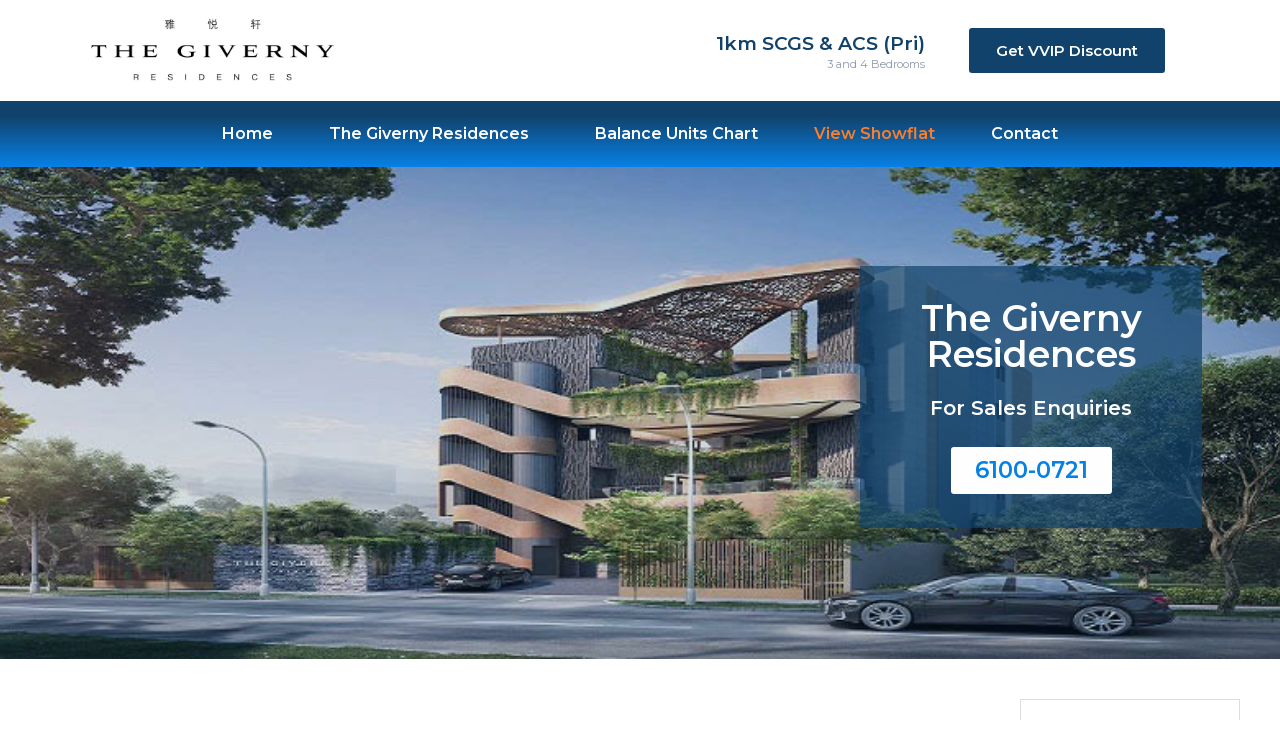

--- FILE ---
content_type: text/css; charset=utf-8
request_url: https://www.the-giverny.com/wp-content/cache/min/1/wp-content/themes/rimmv5/style.css?ver=1764432880
body_size: 5185
content:
html{font-family:sans-serif;-ms-text-size-adjust:100%;-webkit-text-size-adjust:100%}body{margin:0}article,aside,details,figcaption,figure,footer,header,main,menu,nav,section,summary{display:block}audio,canvas,progress,video{display:inline-block}audio:not([controls]){display:none;height:0}progress{vertical-align:baseline}template,[hidden]{display:none}a{background-color:transparent;-webkit-text-decoration-skip:objects}a:active,a:hover{outline-width:0}abbr[title]{border-bottom:none;text-decoration:underline;text-decoration:underline dotted}b,strong{font-weight:inherit}b,strong{font-weight:bolder}dfn{font-style:italic}h1{font-size:2em;margin:.67em 0}mark{background-color:#ff0;color:#000}small{font-size:80%}sub,sup{font-size:75%;line-height:0;position:relative;vertical-align:baseline}sub{bottom:-.25em}sup{top:-.5em}img{border-style:none}svg:not(:root){overflow:hidden}code,kbd,pre,samp{font-family:monospace,monospace;font-size:1em}figure{margin:1em 40px}hr{box-sizing:content-box;height:0;overflow:visible}button,input,optgroup,select,textarea{font:inherit;margin:0}optgroup{font-weight:700}button,input{overflow:visible}button,select{text-transform:none}button,html [type="button"],[type="reset"],[type="submit"]{-webkit-appearance:button}button::-moz-focus-inner,[type="button"]::-moz-focus-inner,[type="reset"]::-moz-focus-inner,[type="submit"]::-moz-focus-inner{border-style:none;padding:0}button:-moz-focusring,[type="button"]:-moz-focusring,[type="reset"]:-moz-focusring,[type="submit"]:-moz-focusring{outline:1px dotted ButtonText}fieldset{border:1px solid silver;margin:0 2px;padding:.35em .625em .75em}legend{box-sizing:border-box;color:inherit;display:table;max-width:100%;padding:0;white-space:normal}textarea{overflow:auto}[type="checkbox"],[type="radio"]{box-sizing:border-box;padding:0}[type="number"]::-webkit-inner-spin-button,[type="number"]::-webkit-outer-spin-button{height:auto}[type="search"]{-webkit-appearance:textfield;outline-offset:-2px}[type="search"]::-webkit-search-cancel-button,[type="search"]::-webkit-search-decoration{-webkit-appearance:none}::-webkit-input-placeholder{color:inherit;opacity:.54}::-webkit-file-upload-button{-webkit-appearance:button;font:inherit}html,input[type="search"]{-webkit-box-sizing:border-box;-moz-box-sizing:border-box;box-sizing:border-box}*,*::before,*::after{box-sizing:inherit}.author-box::before,.clearfix::before,.entry::before,.entry-content::before,.footer-widgets::before,.nav-primary::before,.nav-secondary::before,.pagination::before,.site-container::before,.site-footer::before,.site-header::before,.site-inner::before,.widget::before,.wrap::before{content:" ";display:table}.author-box::after,.clearfix::after,.entry::after,.entry-content::after,.footer-widgets::after,.nav-primary::after,.nav-secondary::after,.pagination::after,.site-container::after,.site-footer::after,.site-header::after,.site-inner::after,.widget::after,.wrap::after{clear:both;content:" ";display:table}html{font-size:62.5%}body>div{font-size:20px;font-size:2rem}body{background-color:#eee;color:#333;font-family:'Source Sans Pro',sans-serif;font-size:20px;font-size:2rem;-webkit-font-smoothing:antialiased;font-weight:400;line-height:1.625;margin:0}a,button,input:focus,input[type="button"],input[type="reset"],input[type="submit"],textarea:focus,.button,.gallery img{-webkit-transition:all 0.1s ease-in-out;-moz-transition:all 0.1s ease-in-out;-ms-transition:all 0.1s ease-in-out;-o-transition:all 0.1s ease-in-out;transition:all 0.1s ease-in-out}a{color:#c3251d;text-decoration:underline}a:focus,a:hover{color:#333;text-decoration:none}p{margin:0 0 28px;padding:0}ol,ul{margin:0;padding:0}li{list-style-type:none}hr{border:0;border-collapse:collapse;border-top:1px solid #eee;clear:both;margin:1em 0}b,strong{font-weight:700}blockquote,cite,em,i{font-style:italic}mark{background:#ddd;color:#000}blockquote{margin:40px}blockquote::before{content:"\201C";display:block;font-size:30px;font-size:3rem;height:0;left:-20px;position:relative;top:-10px}h1,h2,h3,h4,h5,h6{font-family:'Source Sans Pro',sans-serif;font-weight:600;line-height:1.2;margin:0 0 10px}h1{font-size:36px;font-size:3.6rem}h2{font-size:30px;font-size:3rem}h3{font-size:24px;font-size:2.4rem}h4{font-size:20px;font-size:2rem}h5{font-size:18px;font-size:1.8rem}h6{font-size:16px;font-size:1.6rem}embed,iframe,img,object,video,.wp-caption{max-width:100%}img{height:auto}figure{margin:0}.gallery{overflow:hidden}.gallery-item{float:left;margin:0 0 28px;text-align:center}.gallery-columns-1 .gallery-item{width:100%}.gallery-columns-2 .gallery-item{width:50%}.gallery-columns-3 .gallery-item{width:33%}.gallery-columns-4 .gallery-item{width:25%}.gallery-columns-5 .gallery-item{width:20%}.gallery-columns-6 .gallery-item{width:16.6666%}.gallery-columns-7 .gallery-item{width:14.2857%}.gallery-columns-8 .gallery-item{width:12.5%}.gallery-columns-9 .gallery-item{width:11.1111%}.gallery-columns-2 .gallery-item:nth-child(2n+1),.gallery-columns-3 .gallery-item:nth-child(3n+1),.gallery-columns-4 .gallery-item:nth-child(4n+1),.gallery-columns-5 .gallery-item:nth-child(5n+1),.gallery-columns-6 .gallery-item:nth-child(6n+1),.gallery-columns-7 .gallery-item:nth-child(7n+1),.gallery-columns-8 .gallery-item:nth-child(8n+1),.gallery-columns-9 .gallery-item:nth-child(9n+1){clear:left}.gallery img{border:1px solid #eee;height:auto;padding:4px}.gallery img:focus,.gallery img:hover{border:1px solid #999}input,select,textarea{background-color:#fff;border:1px solid #ddd;color:#333;font-size:18px;font-size:1.8rem;font-weight:400;padding:16px;width:100%}input:focus,textarea:focus{border:1px solid #999;outline:none}input[type="checkbox"],input[type="image"],input[type="radio"]{width:auto}::-moz-placeholder{color:#333;opacity:1}::-webkit-input-placeholder{color:#333}button,input[type="button"],input[type="reset"],input[type="submit"],.button{background-color:#333;border:0;color:#fff;cursor:pointer;font-size:16px;font-size:1.6rem;font-weight:700;padding:16px 24px;text-decoration:none;white-space:normal;width:auto}button:focus,button:hover,input[type="button"]:focus,input[type="button"]:hover,input[type="reset"]:focus,input[type="reset"]:hover,input[type="submit"]:focus,input[type="submit"]:hover,.button:focus,.button:hover{background-color:#c3251d;color:#fff}.entry-content .button:focus,.entry-content .button:hover{color:#fff}.button{display:inline-block}a.button.small,button.small,input[type="button"].small,input[type="reset"].small,input[type="submit"].small{padding:8px 16px}.site-container button:disabled,.site-container button:disabled:hover,.site-container input:disabled,.site-container input:disabled:hover,.site-container input[type="button"]:disabled,.site-container input[type="button"]:disabled:hover,.site-container input[type="reset"]:disabled,.site-container input[type="reset"]:disabled:hover,.site-container input[type="submit"]:disabled,.site-container input[type="submit"]:disabled:hover{background-color:#eee;border-width:0;color:#777;cursor:not-allowed}input[type="search"]::-webkit-search-cancel-button,input[type="search"]::-webkit-search-results-button{display:none}table{border-collapse:collapse;border-spacing:0;line-height:2;margin-bottom:40px;width:100%;word-break:break-all}tbody{border-bottom:1px solid #eee}td,th{text-align:left}td{border-top:1px solid #eee;padding:6px}th{font-weight:400;padding:0 6px}td:first-child,th:first-child{padding-left:0}.screen-reader-shortcut,.screen-reader-text,.screen-reader-text span{border:0;clip:rect(0,0,0,0);height:1px;overflow:hidden;position:absolute!important;width:1px;word-wrap:normal!important}.screen-reader-text:focus,.screen-reader-shortcut:focus,.genesis-nav-menu .search input[type="submit"]:focus,.widget_search input[type="submit"]:focus{background:#fff;box-shadow:0 0 2px 2px rgba(0,0,0,.6);clip:auto!important;color:#333;display:block;font-size:1em;font-weight:700;height:auto;padding:15px 23px 14px;text-decoration:none;width:auto;z-index:100000}.more-link{position:relative}.site-inner,.wrap{margin:0 auto;max-width:1280px}.site-inner{clear:both;padding-top:40px;word-wrap:break-word}.landing-page .site-inner{max-width:800px}.content-sidebar-sidebar .content-sidebar-wrap,.sidebar-content-sidebar .content-sidebar-wrap,.sidebar-sidebar-content .content-sidebar-wrap{width:1060px}.content-sidebar-sidebar .content-sidebar-wrap{float:left}.sidebar-content-sidebar .content-sidebar-wrap,.sidebar-sidebar-content .content-sidebar-wrap{float:right}.content{float:right;width:880px}.content-sidebar .content,.content-sidebar-sidebar .content,.sidebar-content-sidebar .content{float:left}.content-sidebar-sidebar .content,.sidebar-content-sidebar .content,.sidebar-sidebar-content .content{width:660px}.full-width-content .content{width:100%}.sidebar-primary{float:right;width:360px}.sidebar-content .sidebar-primary,.sidebar-sidebar-content .sidebar-primary{float:left}.sidebar-secondary{float:left;width:180px}.content-sidebar-sidebar .sidebar-secondary{float:right}.five-sixths,.four-sixths,.one-fourth,.one-half,.one-sixth,.one-third,.three-fourths,.three-sixths,.two-fourths,.two-sixths,.two-thirds{float:left;margin-left:2.564102564102564%}.one-half,.three-sixths,.two-fourths{width:48.717948717948715%}.one-third,.two-sixths{width:31.623931623931625%}.four-sixths,.two-thirds{width:65.81196581196582%}.one-fourth{width:23.076923076923077%}.three-fourths{width:74.35897435897436%}.one-sixth{width:14.52991452991453%}.five-sixths{width:82.90598290598291%}.first{clear:both;margin-left:0}.avatar{border-radius:50%;float:left}.author-box .avatar,.alignleft .avatar{margin-right:24px}.alignright .avatar{margin-left:24px}.comment .avatar{margin:0 16px 24px 0}.breadcrumb{background-color:#fff;font-size:16px;font-size:1.6rem;margin-bottom:1px;padding:12px 30px}.after-entry,.archive-description,.author-box{background-color:#fff;font-size:18px;font-size:1.8rem;margin-bottom:40px;padding:60px}.archive-description p:last-child,.author-box p:last-child{margin-bottom:0}.search-form{overflow:hidden}.entry-content .search-form,.site-header .search-form{margin-bottom:40px;width:50%}.site-header .search-form{float:right;margin:12px auto 0}.post-password-form input[type="submit"],.search-form input[type="submit"]{margin-top:10px}.genesis-nav-menu .search input[type="submit"],.widget_search input[type="submit"]{border:0;clip:rect(0,0,0,0);height:1px;margin:-1px;padding:0;position:absolute;width:1px}.archive-description .entry-title,.archive-title,.author-box-title{font-size:20px;font-size:2rem}.entry-title{font-size:36px;font-size:3.6rem}.entry-title a,.sidebar .widget-title a{color:#333;text-decoration:none}.entry-title a:focus,.entry-title a:hover{color:#c3251d}.widget-title{font-size:18px;font-size:1.8rem;margin-bottom:20px}a.aligncenter img{display:block;margin:0 auto}a.alignnone{display:inline-block}.alignleft{float:left;text-align:left}.alignright{float:right;text-align:right}a.alignleft,a.alignnone,a.alignright{max-width:100%}img.centered,.aligncenter{display:block;margin:0 auto 24px}img.alignnone,.alignnone{margin-bottom:12px}a.alignleft,img.alignleft,.wp-caption.alignleft{margin:0 24px 24px 0}a.alignright,img.alignright,.wp-caption.alignright{margin:0 0 24px 24px}.gallery-caption,.wp-caption-text{font-size:14px;font-size:1.4rem;font-weight:600;margin:0;text-align:center}.entry-content p.wp-caption-text{margin-bottom:0}.entry-content .wp-audio-shortcode,.entry-content .wp-playlist,.entry-content .wp-video{margin:0 0 28px}.widget{margin-bottom:40px;word-wrap:break-word}.widget p:last-child,.widget ul>li:last-of-type,.widget-area .widget:last-of-type{margin-bottom:0}.widget ul>li{margin-bottom:10px;padding-bottom:10px}.widget ul>li:last-of-type{padding-bottom:0}.widget ol>li{list-style-position:inside;list-style-type:decimal;padding-left:20px;text-indent:-20px}.widget li li{border:0;margin:0 0 0 30px;padding:0}.widget_calendar table{width:100%}.widget_calendar td,.widget_calendar th{text-align:center}.featured-content .entry{background:none;padding:0}.featured-content .entry:last-of-type{margin-bottom:0}.featured-content .entry-title{font-size:20px;font-size:2rem}.sidebar .enews-widget,.sidebar .enews-widget .widget-title{color:#fff}.sidebar .widget.enews-widget{background-color:#333}.sidebar .enews-widget input,.sidebar .enews-widget input:focus{border:1px solid #333}.sidebar .enews-widget input[type="submit"]{background-color:#c3251d;color:#fff}.sidebar .enews-widget input[type="submit"]:focus,.sidebar .enews-widget input[type="submit"]:hover{background-color:#fff;color:#333}.enews-widget input{font-size:16px;font-size:1.6rem;margin-bottom:16px}.enews-widget input[type="submit"]{margin:0;width:100%}.enews form+p{margin-top:24px}#wpstats{display:none}.genesis-skip-link{margin:0}.genesis-skip-link li{height:0;list-style:none;width:0}:focus{color:#333;outline:#ccc solid 1px}.site-header{background-color:#fff}.site-header>.wrap{padding:20px 0}.title-area{float:left;padding:10px 0;width:300px}.header-image .title-area{margin:0 auto;max-width:300px;padding:0}.header-full-width .title-area{float:none;width:100%}.site-title{font-size:30px;font-size:3rem;font-weight:700;line-height:1.2}.site-title a,.site-title a:focus,.site-title a:hover{color:#333;text-decoration:none}.header-image .site-title>a{background-position:center!important;background-size:contain!important;float:left;min-height:80px;width:100%}.site-description{font-size:16px;font-size:1.6rem;font-weight:400;line-height:1.5}.site-description,.site-title{margin-bottom:0}.header-image .site-description,.header-image .site-title{display:block;text-indent:-9999px}.site-header .widget-area{float:right;text-align:right;width:800px}.genesis-nav-menu{clear:both;font-size:16px;font-size:1.6rem;font-weight:600;line-height:1;width:100%}.genesis-nav-menu .menu-item{display:inline-block;margin-bottom:0;padding-bottom:0;text-align:left}.genesis-nav-menu a{color:#333;display:block;padding:32px 20px;text-decoration:none}.genesis-nav-menu a:focus,.genesis-nav-menu a:hover,.genesis-nav-menu .current-menu-item>a,.genesis-nav-menu .sub-menu .current-menu-item>a:focus,.genesis-nav-menu .sub-menu .current-menu-item>a:hover{color:#c3251d;text-decoration:underline}.genesis-nav-menu .sub-menu{border-top:1px solid #eee;left:-9999px;opacity:0;position:absolute;-webkit-transition:opacity .4s ease-in-out;-moz-transition:opacity .4s ease-in-out;-ms-transition:opacity .4s ease-in-out;-o-transition:opacity .4s ease-in-out;transition:opacity .4s ease-in-out;width:200px;z-index:99}.genesis-nav-menu .sub-menu a{background-color:#fff;border:1px solid #eee;border-top:0;font-size:14px;font-size:1.4rem;padding:20px;position:relative;width:200px;word-wrap:break-word}.genesis-nav-menu .sub-menu .sub-menu{margin:-56px 0 0 199px}.genesis-nav-menu .menu-item:hover{position:static}.genesis-nav-menu .menu-item:hover>.sub-menu{left:auto;opacity:1}.genesis-nav-menu>.first>a{padding-left:0}.genesis-nav-menu>.last>a{padding-right:0}.genesis-nav-menu>.right{float:right}.menu .menu-item:focus{position:static}.menu .menu-item>a:focus+ul.sub-menu,.menu .menu-item.sfHover>ul.sub-menu{left:auto;opacity:1}.menu-toggle,.sub-menu-toggle{display:none;visibility:hidden}.site-header .genesis-nav-menu li li{margin-left:0}.nav-primary{background-color:#fff;border-top:1px solid #eee}.site-footer .genesis-nav-menu{padding-bottom:20px}.site-footer .genesis-nav-menu a{padding:0 20px 10px}.entry{background-color:#fff;margin-bottom:40px;padding:70px 80px}.entry-content ol,.entry-content ul{margin-bottom:28px;margin-left:40px}.entry-content ol>li{list-style-type:decimal}.entry-content ul>li{list-style-type:disc}.entry-content ol ol,.entry-content ul ul{margin-bottom:0}.entry-content code{background-color:#333;color:#eee}p.entry-meta{font-size:16px;font-size:1.6rem;margin-bottom:0}.entry-header .entry-meta{margin-bottom:24px}.entry-footer .entry-meta{border-top:1px solid #eee;padding-top:24px}.entry-categories,.entry-tags{display:block}.entry-comments-link::before{content:"\2014";margin:0 6px 0 2px}.pagination{clear:both;margin:40px 0}.adjacent-entry-pagination{margin-bottom:0}.archive-pagination li{display:inline}.archive-pagination a{background-color:#fff;color:#333;cursor:pointer;display:inline-block;font-size:16px;font-size:1.6rem;font-weight:600;padding:8px 12px;text-decoration:none}.archive-pagination a:focus,.archive-pagination a:hover,.archive-pagination .active a{background-color:#c3251d;color:#fff}.comment-respond,.entry-comments,.entry-pings{background-color:#fff;font-size:16px;font-size:1.6rem;margin-bottom:40px}.comment-respond,.entry-pings{padding:60px 60px 32px}.entry-comments{padding:60px}.comment-list li{padding:40px 0 0 30px}.comment-list .depth-1{padding-left:0}.comment-header{margin-bottom:30px}.comment-content{clear:both}.comment-content ul>li{list-style-type:disc}.comment-respond input[type="email"],.comment-respond input[type="text"],.comment-respond input[type="url"]{width:50%}.comment-respond label{display:block;margin-right:12px}.comment-header p{margin-bottom:0}.entry-pings .reply{display:none}.sidebar{font-size:16px;font-size:1.6rem;margin-bottom:40px}.sidebar .widget{background-color:#fff;padding:40px}.footer-widgets{background-color:#fff;clear:both;font-size:18px;font-size:1.8rem;padding:60px 0}.footer-widgets-1,.footer-widgets-2,.footer-widgets-3{width:380px}.footer-widgets-1{margin-right:70px}.footer-widgets-1,.footer-widgets-2{float:left}.footer-widgets-3{float:right}.site-footer{background-color:#fff;border-top:1px solid #eee;font-size:16px;font-size:1.6rem;line-height:1;padding:60px 0;text-align:center}.site-footer p{margin-bottom:0}@media only screen and (max-width:1340px){.site-inner,.wrap{max-width:1140px}.content-sidebar-sidebar .content-sidebar-wrap,.sidebar-content-sidebar .content-sidebar-wrap,.sidebar-sidebar-content .content-sidebar-wrap{width:920px}.content,.site-header .widget-area{width:800px}.sidebar-content-sidebar .content,.sidebar-sidebar-content .content,.content-sidebar-sidebar .content{width:580px}.sidebar-primary{width:300px}.footer-widgets-1,.footer-widgets-2,.footer-widgets-3{width:340px}.footer-widgets-1{margin-right:60px}}@media only screen and (max-width:1200px){.site-inner,.wrap{max-width:960px}.content-sidebar-sidebar .content-sidebar-wrap,.sidebar-content-sidebar .content-sidebar-wrap,.sidebar-sidebar-content .content-sidebar-wrap{width:740px}.content,.site-header .widget-area{width:620px}.sidebar-content-sidebar .content,.sidebar-sidebar-content .content,.content-sidebar-sidebar .content{width:400px}.footer-widgets-1,.footer-widgets-2,.footer-widgets-3{width:300px}.footer-widgets-1{margin-right:30px}}@media only screen and (max-width:1023px){.site-inner,.wrap{max-width:800px}.content,.content-sidebar-sidebar .content,.content-sidebar-sidebar .content-sidebar-wrap,.footer-widgets-1,.footer-widgets-2,.footer-widgets-3,.genesis-responsive-menu .genesis-nav-menu .sub-menu,.genesis-responsive-menu .genesis-nav-menu .sub-menu a,.sidebar-content-sidebar .content,.sidebar-content-sidebar .content-sidebar-wrap,.sidebar-primary,.sidebar-secondary,.sidebar-sidebar-content .content,.sidebar-sidebar-content .content-sidebar-wrap,.site-header .widget-area,.title-area{width:100%}.site-header .wrap{padding-left:5%;padding-right:5%}.genesis-nav-menu li,.header-image .title-area,.site-header ul.genesis-nav-menu,.site-header .search-form{float:none}.genesis-nav-menu,.site-description,.site-header .title-area,.site-header .widget-area,.site-title{text-align:center}.site-header .search-form{margin:16px auto}.genesis-responsive-menu .wrap{padding:0}.genesis-responsive-menu{display:none;position:relative}.genesis-skip-link .skip-link-hidden{display:none;visibility:hidden}.menu-toggle,.sub-menu-toggle{background-color:#fff;border-width:0;color:#333;display:block;margin:0 auto;overflow:hidden;text-align:center;visibility:visible}.menu-toggle:focus,.menu-toggle:hover,.sub-menu-toggle:focus,.sub-menu-toggle:hover{background-color:#fff;border-width:0;color:#c3251d}.menu-toggle{line-height:22px;position:relative;width:100%;z-index:1000}.menu-toggle,.menu-toggle:focus,.menu-toggle:hover{border-top:1px solid #eee}.menu-toggle::before{font-size:1.5em;margin-right:10px;text-rendering:auto}.sub-menu-toggle{float:right;padding:13px 10px;position:absolute;right:0;top:0;z-index:100}.sub-menu .sub-menu-toggle{padding:12px 10px}.sub-menu-toggle::before{display:inline-block;text-rendering:auto;-webkit-transform:rotate(0);-ms-transform:rotate(0);transform:rotate(0);-webkit-transition:transform .25s ease-in-out;-ms-transition:transform .25s ease-in-out;transition:transform .25s ease-in-out}.sub-menu-toggle.activated::before{-webkit-transform:rotate(180deg);-ms-transform:rotate(180deg);transform:rotate(180deg)}.genesis-responsive-menu .genesis-nav-menu .menu-item{display:block;float:none;position:relative;text-align:left}.genesis-responsive-menu .genesis-nav-menu .menu-item:focus,.genesis-responsive-menu .genesis-nav-menu .menu-item:hover{position:relative}.genesis-responsive-menu .genesis-nav-menu .menu-item a{border:none;margin-bottom:1px;padding:15px 20px;width:100%}.genesis-responsive-menu .genesis-nav-menu .sub-menu{border:none}.genesis-responsive-menu .genesis-nav-menu .menu-item>a:focus ul.sub-menu,.genesis-responsive-menu .genesis-nav-menu .menu-item>a:focus ul.sub-menu .sub-menu{left:0;margin-left:0}.genesis-responsive-menu .genesis-nav-menu>.menu-item-has-children>a::after{content:none}.genesis-responsive-menu .genesis-nav-menu .sub-menu{clear:both;display:none;margin:0;opacity:1;padding-left:15px;position:static;width:100%}.genesis-responsive-menu .genesis-nav-menu .sub-menu .sub-menu{margin:0}.footer-widgets-1,.footer-widgets-2{margin:0 auto 40px}}@media only screen and (max-width:860px){body,body>div{font-size:18px;font-size:1.8rem}.site-inner{padding:5% 5% 0}.wrap{padding-left:5%;padding-right:5%}.after-entry,.archive-description,.author-box,.comment-respond,.entry,.entry-comments,.entry-pings,.sidebar .widget{padding:30px;margin-bottom:5%}.sidebar{margin-bottom:5%}.pagination{margin:5% auto}.archive-pagination li a{margin-bottom:4px}.five-sixths,.four-sixths,.one-fourth,.one-half,.one-sixth,.one-third,.three-fourths,.three-sixths,.two-fourths,.two-sixths,.two-thirds{margin:0;width:100%}}@media print{*,*::before,*::after{background:transparent!important;box-shadow:none!important;color:#000!important;text-shadow:none!important}a,a:visited{text-decoration:underline}a[href]::after{content:" (" attr(href) ")"}abbr[title]::after{content:" (" attr(title) ")"}a[href^="javascript:"]::after,a[href^="#"]::after,.site-title>a::after{content:""}thead{display:table-header-group}img,tr{page-break-inside:avoid}img{max-width:100%!important}@page{margin:2cm .5cm}p,h2,h3{orphans:3;widows:3}blockquote,pre{border:1px solid #999;page-break-inside:avoid}.content,.content-sidebar{width:100%}button,input,select,textarea,.breadcrumb,.comment-edit-link,.comment-form,.comment-list .reply a,.comment-reply-title,.edit-link,.entry-comments-link,.entry-footer,.genesis-box,.header-widget-area,.hidden-print,.home-top,.nav-primary,.nav-secondary,.post-edit-link,.sidebar{display:none!important}.title-area{text-align:center;width:100%}.site-title>a{margin:0;text-decoration:none;text-indent:0}.site-inner{padding-top:0;position:relative;top:-100px}.author-box{margin-bottom:0}h1,h2,h3,h4,h5,h6{orphans:3;page-break-after:avoid;page-break-inside:avoid;widows:3}img{page-break-after:avoid;page-break-inside:avoid}blockquote,pre,table{page-break-inside:avoid}dl,ol,ul{page-break-before:avoid}}

--- FILE ---
content_type: text/css; charset=utf-8
request_url: https://www.the-giverny.com/wp-content/cache/min/1/wp-content/plugins/announcement-bar/css/style.css?ver=1764432880
body_size: 3368
content:
@font-face{font-family:'announcement';src:url(../../../../../../../plugins/announcement-bar/css/fonts/announcement.woff2) format('woff2'),url(../../../../../../../plugins/announcement-bar/css/fonts/announcement.woff) format('woff');font-display:swap;font-weight:400;font-style:normal}body{margin:0;padding:0}body.announcement-bar-showing{overflow:unset!important;overflow-x:hidden}.themify_announcement del{color:inherit}.themify_announcement hr{height:1px;border:none;border-top:solid 1px #ccc;border-color:rgba(0,0,0,.1);margin:.5em 0;clear:both}.themify_announcement h1,.themify_announcement h2,.themify_announcement h3,.themify_announcement h4,.themify_announcement h5,.themify_announcement h6{margin:0 0 .3em;color:inherit}.themify_announcement h1{font-size:1.8em}.themify_announcement h2{font-size:1.6em}.themify_announcement h3{font-size:1.4em}.themify_announcement h4{font-size:1.3em}.themify_announcement h5{font-size:1.2em}.themify_announcement h6{font-size:1.1em}.themify_announcement{font-size:1.05em;line-height:1.5;overflow-wrap:break-word;background:#fff8c1;color:rgba(0,0,0,.7);border-radius:10px;display:none;box-sizing:border-box}.themify_announcement a{color:#e74c3c;text-decoration:none}.themify_announcement .announcement_title{background:#e74c3c;color:#fff;padding:.35em .5em .35em .6em;display:inline-block;vertical-align:top;margin:0 1em 0 0;position:relative;border-radius:8px;font-family:'oswald';text-transform:uppercase;letter-spacing:.04em;line-height:120%;margin:0 .8em 0 0}.themify_announcement .announcement_title a{color:#fff}.themify_announcement .announcement_title:after{position:absolute;content:' ';width:0;height:0;top:50%;right:-7px;margin-top:-8px;border-left-color:#e74c3c;border-left-style:solid;border-left-width:8px;border-top:8px solid transparent;border-bottom:8px solid transparent}.themify_announcement .announcement_content{margin:4px 0 0 0;display:inline-block;vertical-align:top}.themify_announcement.bar.announcement_bottom{position:fixed;top:auto;bottom:0}.admin-bar .themify_announcement.bar.announcement_top{top:32px}.themify_announcement .announcement_list{margin:0!important;padding:0!important}.themify_announcement .announcement_list>li{float:left!important;position:relative!important;clear:none!important;display:block!important;margin:0!important;padding:0!important;list-style:none!important;border:none!important;background:none!important}.themify_announcement .announcement_post{overflow:hidden}.themify_announcement .announcement_post a.action-button{background:#e74c3c;color:#fff;font-size:.9em;line-height:100%;text-transform:uppercase;padding:4px 10px;text-decoration:none;margin-left:1.1em;padding:.4em .7em;font-weight:700;display:inline-block;vertical-align:middle;border-radius:3px;white-space:nowrap}.themify_announcement.serif,.themify_announcement.serif .announcement_title{font-family:Georgia,serif}.themify_announcement.old-style,.themify_announcement.old-style .announcement_title{font-family:'EB Garamond',serif}.themify_announcement.slab-serif,.themify_announcement.slab-serif .announcement_title{font-family:'Roboto Slab',serif}.themify_announcement.script,.themify_announcement.script .announcement_title{font-family:'Kaushan Script',cursive}.themify_announcement .carousel-nav-wrap .carousel-next:before,.themify_announcement .carousel-nav-wrap .carousel-prev:after,.themify_announcement .more-link:after,.themify_announcement .close,.themify_announcement .toggle-close{font-family:'announcement'}.themify_announcement.bar .announcement_container{width:1200px;max-width:100%;margin:0 auto;position:relative}.themify_announcement.bar{margin:0;padding:8px 0;width:100%;position:-webkit-sticky;position:sticky;top:0;left:0;z-index:2000;border-radius:0;box-shadow:inset 0 -1px 0 rgba(0,0,0,.05)}.themify_announcement.bar .announcement_content{margin:4px 80px 0 0}.themify_announcement.textleft .announcement_post{text-align:left}.themify_announcement.textright .announcement_post{text-align:right}.themify_announcement.textcenter .announcement_post{text-align:center}.themify_announcement.white{background:#fff}.themify_announcement.yellow{background:#fff154}.themify_announcement.blue{background:#9fe1fb}.themify_announcement.green{background:#c6ea80}.themify_announcement.orange{background:#ffba00;color:#fff}.themify_announcement.pink{background:#ffc7f3}.themify_announcement.purple{background:#874fb7}.themify_announcement.purple .announcement_title,.themify_announcement.purple .announcement_title a,.themify_announcement.purple .announcement_post a.action-button{background:#ffea00;color:#000}.themify_announcement.purple .announcement_post{color:rgba(255,255,255,.7)}.themify_announcement.purple a{color:#ffea00}.themify_announcement.purple .announcement_title:after{border-left-color:#ffea00}.themify_announcement.gray{background:#797f82}.themify_announcement.gray .announcement_title{color:#fff}.themify_announcement.gray .announcement_title,.themify_announcement.gray .announcement_title a,.themify_announcement.gray .announcement_post a.action-button{background:#ffea00;color:#000}.themify_announcement.gray .announcement_post{color:rgba(255,255,255,.7)}.themify_announcement.gray a{color:#fff}.themify_announcement.gray .announcement_title:after{border-left-color:#ffea00}.themify_announcement.black{background:#000}.themify_announcement.black .announcement_title{color:#fff}.themify_announcement.black .announcement_post{color:rgba(255,255,255,.7)}.themify_announcement.black a{color:#fff}.themify_announcement.black .timer,.themify_announcement.black .carousel-pager a{background:rgba(255,255,255,.5)}.themify_announcement.black .carousel-pager a.selected{background:#fff}.themify_announcement.black .carousel-nav-wrap .carousel-prev:after,.themify_announcement.black .carousel-nav-wrap .carousel-next:before,.themify_announcement.black .close{color:rgba(255,255,255,.5)}.themify_announcement.black .close:hover{color:#fff}.themify_announcement.black .timer-bar{background:rgba(255,255,255,.3)}.themify_announcement.paper{background-image:url(../../../../../../../plugins/announcement-bar/css/images/paper.png);box-shadow:inset 0 -2px 0 rgba(255,255,255,.2),0 1px 0 rgba(0,0,0,.2)}.themify_announcement.clip{background-image:url(../../../../../../../plugins/announcement-bar/css/images/paper.png);padding:5px 0;margin-top:19px;box-shadow:inset 0 1px 0 rgba(255,255,255,.2),0 -1px 0 rgba(0,0,0,.1),0 1px 0 rgba(0,0,0,.1)}.themify_announcement.clip:before{background:url(../../../../../../../plugins/announcement-bar/css/images/clip.png);position:absolute;top:-19px;left:10px;width:50px;height:70px;content:''}.themify_announcement.clip.collapsed{margin-top:0}.themify_announcement.clip.collapsed:before{display:none}.themify_announcement.bookmark{padding-left:30px}.themify_announcement.bookmark.shortcode,.themify_announcement.bookmark.widget{padding-left:45px;padding-top:15px}.themify_announcement.bookmark:before{background:url(../../../../../../../plugins/announcement-bar/css/images/bookmark.png);position:absolute;top:0;left:10px;width:23px;height:51px;content:'';z-index:100}.themify_announcement.bookmark.collapsed:before{display:none}.themify_announcement.notes{background-image:url(../../../../../../../plugins/announcement-bar/css/images/bg-note.png);box-shadow:inset 0 -2px 0 rgba(255,255,255,.2),0 1px 0 rgba(0,0,0,.2)}.themify_announcement .more-link{text-decoration:none!important;margin-left:10px;font-size:.889em;text-transform:uppercase;color:#000;font-weight:700;transition:.3s}.themify_announcement .more-link:hover{text-decoration:none!important;opacity:.8}.themify_announcement .more-link:after{content:"\64";text-transform:lowercase;font-size:.8em;display:inline-block;vertical-align:middle;border:none;margin-left:8px;transform:none}.themify_announcement .more-link.active:after{content:"\75"}.themify_announcement .more_wrap{display:none;margin:1em 0 .5em;clear:both;font-size:.8em;font-weight:400;line-height:1.6em}.themify_announcement .more_wrap p{margin:0 0 1.2em}.themify_announcement .carousel-nav-wrap{text-align:center;line-height:100%}.themify_announcement.bar .carousel-nav-wrap{position:absolute;top:10px;right:20px}.themify_announcement.bar.textright .carousel-nav-wrap{position:absolute;right:auto;left:20px}.themify_announcement .carousel-nav-wrap .carousel-prev,.themify_announcement .carousel-nav-wrap .carousel-next{display:inline-block;vertical-align:middle}.themify_announcement .carousel-nav-wrap .carousel-next{padding-left:3px}.themify_announcement .carousel-nav-wrap .disabled,.themify_announcement .carousel-nav-wrap .disabled{opacity:6;cursor:default}.themify_announcement .carousel-pager{clear:both;text-align:center;display:inline-block;vertical-align:middle;line-height:100%;width:auto;margin-top:-4px}.themify_announcement .carousel-pager a{text-indent:-900em;width:3px;height:3px;display:inline-block;vertical-align:middle;margin:0 1px;background:rgba(0,0,0,.2);border-radius:10em;cursor:pointer}.themify_announcement .carousel-pager a.selected{background:#000}.themify_announcement .carousel-nav-wrap .carousel-prev,.themify_announcement .carousel-nav-wrap .carousel-next{color:transparent;line-height:100%}.themify_announcement .carousel-nav-wrap .carousel-prev:after,.themify_announcement .carousel-nav-wrap .carousel-next:before{color:rgba(0,0,0,.4)}.themify_announcement .carousel-nav-wrap .carousel-prev:after{content:"\6c";margin-right:5px}.themify_announcement .carousel-nav-wrap .carousel-next:before{content:"\72"}.themify_announcement .close{display:block;position:absolute;top:10px;right:0;line-height:1em;cursor:pointer;color:rgba(0,0,0,.4);text-decoration:none;transition:.3s}.themify_announcement.textright .close{left:0;right:auto}.themify_announcement .close:hover{color:#000}.themify_announcement .toggle-close{background:#E74C3C;display:none;height:34px;width:38px;text-align:center;line-height:34px;position:absolute;right:0;color:#fff;border-radius:0 0 8px 8px}.themify_announcement.bar.announcement_top .toggle-close{bottom:0}.themify_announcement.bar.announcement_bottom .toggle-close{top:0;border-radius:8px 8px 0 0}.themify_announcement .toggle-close:hover{text-decoration:none}.themify_announcement.collapsed{padding:0}.themify_announcement .toggle-close:before{content:"\64"}.themify_announcement.announcement_bottom .toggle-close:before{content:"\75"}.themify_announcement .timer{background:rgba(0,0,0,.05);height:1px;width:100%;position:relative;margin-top:5px}.themify_announcement .timer-bar{background:rgba(0,0,0,.3);position:absolute;height:1px;max-width:100%}.themify_announcement.shortcode{padding:1em 1.3em;margin:0 0 2em;position:relative}.themify_announcement.shortcode .carousel-nav-wrap{position:static;margin:1em 0 0}.themify_announcement.widget{padding:1em 1.3em;position:relative}.themify_announcement.widget .carousel-nav-wrap{position:static;margin:1em 0 0}.themify_announcement .shortcode.col4-1,.themify_announcement .shortcode.col4-2,.themify_announcement .shortcode.col4-3,.themify_announcement .shortcode.col3-1,.themify_announcement .shortcode.col3-2,.themify_announcement .shortcode.col2-1{margin-left:3.2%;float:left}.themify_announcement .shortcode.col4-1{width:22.6%}.themify_announcement .shortcode.col4-2,.themify_announcement .shortcode.col2-1{width:48.4%}.themify_announcement .shortcode.col4-3{width:74.2%}.themify_announcement .shortcode.col3-1{width:31.2%}.themify_announcement .shortcode.col3-2{width:65.6%}.themify_announcement .shortcode.col.first,.themify_announcement .shortcode.col4-1.first,.themify_announcement .shortcode.col4-2.first,.themify_announcement .shortcode.col4-3.first,.themify_announcement .shortcode.col3-1.first,.themify_announcement .shortcode.col3-2.first,.themify_announcement .shortcode.col2-1.first{margin-left:0;clear:left}.themify_announcement.widget .col4-1,.themify_announcement.widget .col4-2,.themify_announcement.widget .col4-3,.themify_announcement.widget .col3-1,.themify_announcement.widget .col3-2,.themify_announcement.widget .col2-1{margin-left:0;width:auto;max-width:100%;float:none;clear:both}.themify_announcement a.shortcode.button{text-decoration:none!important;color:#333!important;line-height:100%;white-space:nowrap;padding:.5em 1em;margin:0 .2em .3em 0;border:solid 1px #aaa;background-color:#f5f5f5;vertical-align:middle;display:inline-block;text-shadow:0 1px 0 rgba(255,255,255,.2);border-radius:.3em;box-shadow:0 1px 0 rgba(0,0,0,.05),inset 0 1px 0 rgba(255,255,255,.2),inset 0 -1px 0 rgba(255,255,255,.1)}.themify_announcement a.shortcode.button:hover{text-decoration:none;background-color:#fff}.themify_announcement a.shortcode.button.yellow{border-color:#f2bd00;background-color:#ffe20b}.themify_announcement a.shortcode.button.yellow:hover{background-color:#fff21e}.themify_announcement a.shortcode.button.yellow.outline{color:#ffe20b!important;border-color:#ffe20b}.themify_announcement a.shortcode.button.orange{border-color:#b57400;background-color:#f9800f;color:#fff!important;text-shadow:0 -1px 0 rgba(0,0,0,.2)}.themify_announcement a.shortcode.button.orange:hover{background-color:#ff9a22}.themify_announcement a.shortcode.button.orange.outline{color:#f9800f!important;border-color:#f9800f}.themify_announcement a.shortcode.button.blue{border-color:#0087b5;background-color:#49b3fc;color:#fff!important;text-shadow:0 -1px 0 rgba(0,0,0,.2)}.themify_announcement a.shortcode.button.blue:hover{background-color:#76c7ff}.themify_announcement a.shortcode.button.blue.outline{color:#49b3fc!important;border-color:#49b3fc}.themify_announcement a.shortcode.button.green{border-color:#5a881d;background-color:#76ab3b;color:#fff!important;text-shadow:0 -1px 0 rgba(0,0,0,.2)}.themify_announcement a.shortcode.button.green:hover{background-color:#90c356}.themify_announcement a.shortcode.button.green.outline{color:#76ab3b!important;border-color:#76ab3b}.themify_announcement a.shortcode.button.red{border-color:#b00704;background-color:#e41d24;color:#fff!important;text-shadow:0 -1px 0 rgba(0,0,0,.2)}.themify_announcement a.shortcode.button.red:hover{background-color:#fb4e55}.themify_announcement a.shortcode.button.red.outline{color:#e41d24!important;border-color:#e41d24}.themify_announcement a.shortcode.button.black{border-color:#000;background-color:#111;color:#fff!important;text-shadow:0 -1px 0 rgba(0,0,0,.8)}.themify_announcement a.shortcode.button.black:hover{background-color:#000}.themify_announcement a.shortcode.button.black.outline{color:#000!important;border-color:#000}.themify_announcement a.shortcode.button.purple{border-color:#400a5c;background-color:#7933ac;color:#fff!important;text-shadow:0 -1px 0 rgba(0,0,0,.6)}.themify_announcement a.shortcode.button.purple:hover{background-color:#9655c6}.themify_announcement a.shortcode.button.purple.outline{color:#7933ac!important;border-color:#7933ac}.themify_announcement a.shortcode.button.gray{border-color:#767676;background-color:#888;color:#fff!important;text-shadow:0 -1px 0 rgba(0,0,0,.2)}.themify_announcement a.shortcode.button.gray:hover{background-color:#adadad}.themify_announcement a.shortcode.button.gray.outline{color:#888!important;border-color:#888}.themify_announcement a.shortcode.button.white,.themify_announcement a.shortcode.button.white:hover{color:#fff!important;border-color:#fff;background-color:#fff}.themify_announcement a.shortcode.button.light-yellow{border-color:#d5d28a;background-color:#fef8a5}.themify_announcement a.shortcode.button.light-yellow:hover{background-color:#fefcdf}.themify_announcement a.shortcode.button.light-yellow.outline{color:#fef8a5!important;border-color:#fef8a5}.themify_announcement a.shortcode.button.light-blue{border-color:#a4cad9;background-color:#c5efff}.themify_announcement a.shortcode.button.light-blue:hover{background-color:#e9f9ff}.themify_announcement a.shortcode.button.light-blue.outline{color:#c5efff!important;border-color:#c5efff}.themify_announcement a.shortcode.button.light-green{border-color:#bed49a;background-color:#ebf8d6}.themify_announcement a.shortcode.button.light-green:hover{background-color:#f9fff0}.themify_announcement a.shortcode.button.light-green.outline{color:#ebf8d6!important;border-color:#ebf8d6}.themify_announcement a.shortcode.button.pink{border-color:#e6adc6;background-color:#facde1}.themify_announcement a.shortcode.button.pink:hover{background-color:#fdecf3}.themify_announcement a.shortcode.button.pink.outline{color:#facde1!important;border-color:#facde1}.themify_announcement a.shortcode.button.lavender{border-color:#ccb7e1;background-color:#ecd9ff}.themify_announcement a.shortcode.button.lavender:hover{background-color:#f7f0fe}.themify_announcement a.shortcode.button.lavender.outline{color:#ecd9ff!important;border-color:#ecd9ff}.themify_announcement a.shortcode.button.gradient{background-image:linear-gradient(to bottom,rgba(255,255,255,.35) 0,rgba(170,170,170,.15) 66%,rgba(0,0,0,.05) 100%)}.themify_announcement a.shortcode.button.flat{background-image:none;box-shadow:none;border:none;text-shadow:none}.themify_announcement a.shortcode.button.outline{border-style:solid;border-width:1px}.themify_announcement a.shortcode.button.outline,.themify_announcement a.shortcode.button.outline:hover{background:none;box-shadow:none;text-shadow:none}.themify_announcement a.shortcode.button.small{font-size:80%;font-weight:400}.themify_announcement a.shortcode.button.large{font-size:120%;font-weight:700}.themify_announcement a.shortcode.button.xlarge{font-size:150%;font-weight:700}.themify_announcement a.shortcode.button.rect{border-radius:0}.themify_announcement a.shortcode.button.rounded{border-radius:20em}.themify_announcement a.shortcode.button.embossed{box-shadow:inset 0 1px 0 rgba(255,255,255,.5),inset 0 -2px 0 rgba(0,0,0,.2),inset 0 -3px 0 rgba(255,255,255,.2)}.themify_announcement a.shortcode.button.embossed.small,.themify_announcement a.shortcode.button.small.embossed{box-shadow:inset 0 -1px 0 rgba(0,0,0,.2),inset 0 -2px 0 rgba(255,255,255,.2)}.themify_announcement a.shortcode.button.embossed.large,.themify_announcement a.shortcode.button.large.embossed{box-shadow:inset 0 1px 0 rgba(255,255,255,.5),inset 0 -3px 0 rgba(0,0,0,.2),inset 0 -4px 0 rgba(255,255,255,.2)}.themify_announcement a.shortcode.button.embossed.xlarge,.themify_announcement a.shortcode.button.xlarge.embossed{box-shadow:inset 0 1px 0 rgba(255,255,255,.5),inset 0 -3px 0 rgba(0,0,0,.2),inset 0 -5px 0 rgba(255,255,255,.2)}.shortcode.button:active{position:relative;top:1px}.themify_announcement .shortcode.map .map-container{margin:0 0 1em;border:none}.themify_announcement .map img{max-width:none!important}.themify_announcement .gmnoprint{overflow-wrap:normal}@media screen and (max-width:1260px){.themify_announcement.bar .announcement_container{max-width:94%}}@media screen and (max-width:780px){.themify_announcement.bar{font-size:.9em}.themify_announcement.bar .announcement_post{padding-right:20px}.themify_announcement.bar .announcement_content{display:inline}.admin-bar .themify_announcement.bar.fixed{top:0}}@media screen and (max-width:600px){.themify_announcement .shortcode.col4-1,.themify_announcement .shortcode.col4-2,.themify_announcement .shortcode.col4-3,.themify_announcement .shortcode.col3-1,.themify_announcement .shortcode.col3-2,.themify_announcement .shortcode.col2-1{margin-left:0;width:auto;max-width:100%;float:none;clear:both}.themify_announcement.bar .carousel-nav-wrap{position:static;margin-top:8px}.themify_announcement .close{top:0}.themify_announcement.default.bar .announcement_title,.themify_announcement.notes.bar .announcement_title{float:none;margin-bottom:10px}}@media screen and (max-height:900px){.themify_announcement.bar .more_wrap{overflow:auto;max-height:700px}}@media screen and (max-height:800px){.themify_announcement.bar .more_wrap{max-height:600px}}@media screen and (max-height:700px){.themify_announcement.bar .more_wrap{max-height:500px}}@media screen and (max-height:600px){.themify_announcement.bar .more_wrap{max-height:400px}}@media screen and (max-height:500px){.themify_announcement.bar .more_wrap{max-height:300px}}@media screen and (max-height:400px){.themify_announcement.bar .more_wrap{max-height:250px}}@media screen and (max-height:300px){.themify_announcement.bar .more_wrap{max-height:150px}}.rtl .themify_announcement.bar .announcement_content{margin:3px 0 8px 80px}.rtl .themify_announcement.bar .announcement_title{margin:-2px 0 0 1.4em}.rtl .themify_announcement.bar .announcement_title:after{right:auto;left:-.65em;border-left-width:0;border-right:solid .8em #e74c3c}.rtl .themify_announcement .close{right:auto;left:0}.rtl .themify_announcement.bar .carousel-nav-wrap{right:auto;left:20px}.rtl .themify_announcement.shortcode .carousel-nav-wrap,.rtl .themify_announcement.widget .carousel-nav-wrap,.rtl .themify_announcement.bar .carousel-nav-wrap{direction:ltr}.rtl .themify_announcement.shortcode .announcement_title{margin-right:0;margin-left:.8em}.rtl .themify_announcement .announcement_post{text-align:right}.rtl .themify_announcement.white.bar .announcement_title:after,.rtl .themify_announcement.yellow.bar .announcement_title:after,.rtl .themify_announcement.blue .announcement_title:after,.rtl .themify_announcement.green .announcement_title:after,.rtl .themify_announcement.orange .announcement_title:after,.rtl .themify_announcement.pink .announcement_title:after{border-right-color:#000}.rtl .themify_announcement.purple .announcement_title:after,.rtl .themify_announcement.gray .announcement_title:after{border-right-color:#ffea00}

--- FILE ---
content_type: text/css; charset=utf-8
request_url: https://www.the-giverny.com/wp-content/uploads/elementor/css/post-32.css?ver=1694862316
body_size: 1830
content:
.elementor-bc-flex-widget .elementor-32 .elementor-element.elementor-element-0cfb1e7.elementor-column .elementor-widget-wrap{align-items:center;}.elementor-32 .elementor-element.elementor-element-0cfb1e7.elementor-column.elementor-element[data-element_type="column"] > .elementor-widget-wrap.elementor-element-populated{align-content:center;align-items:center;}.elementor-32 .elementor-element.elementor-element-1803985{text-align:center;}.elementor-32 .elementor-element.elementor-element-1803985 > .elementor-widget-container{margin:0% 0% 0% 0%;padding:0% 0% 0% 0%;}.elementor-32 .elementor-element.elementor-element-06968e7 > .elementor-widget-wrap > .elementor-widget:not(.elementor-widget__width-auto):not(.elementor-widget__width-initial):not(:last-child):not(.elementor-absolute){margin-bottom:-25px;}.elementor-32 .elementor-element.elementor-element-06968e7 > .elementor-element-populated{padding:10% 0% 0% 0%;}.elementor-32 .elementor-element.elementor-element-0f02f32{text-align:right;}.elementor-32 .elementor-element.elementor-element-0f02f32 .elementor-heading-title{font-family:var( --e-global-typography-primary-font-family ), Sans-serif;font-weight:var( --e-global-typography-primary-font-weight );}.elementor-32 .elementor-element.elementor-element-bfa22ea{text-align:right;font-family:"Montserrat", Sans-serif;font-size:11px;font-weight:400;}.elementor-bc-flex-widget .elementor-32 .elementor-element.elementor-element-4e5bb32.elementor-column .elementor-widget-wrap{align-items:center;}.elementor-32 .elementor-element.elementor-element-4e5bb32.elementor-column.elementor-element[data-element_type="column"] > .elementor-widget-wrap.elementor-element-populated{align-content:center;align-items:center;}.elementor-32 .elementor-element.elementor-element-e7e1045 .elementor-button{font-family:var( --e-global-typography-primary-font-family ), Sans-serif;font-weight:var( --e-global-typography-primary-font-weight );background-color:#11426B;border-style:solid;border-color:#11426B;}.elementor-32 .elementor-element.elementor-element-e7e1045 .elementor-button:hover, .elementor-32 .elementor-element.elementor-element-e7e1045 .elementor-button:focus{color:#11426B;background-color:#FFFFFF;}.elementor-32 .elementor-element.elementor-element-e7e1045 .elementor-button:hover svg, .elementor-32 .elementor-element.elementor-element-e7e1045 .elementor-button:focus svg{fill:#11426B;}.elementor-32 .elementor-element.elementor-element-39b7e51:not(.elementor-motion-effects-element-type-background), .elementor-32 .elementor-element.elementor-element-39b7e51 > .elementor-motion-effects-container > .elementor-motion-effects-layer{background-color:transparent;background-image:linear-gradient(180deg, #11426B 22%, #0781E7 100%);}.elementor-32 .elementor-element.elementor-element-39b7e51{transition:background 0.3s, border 0.3s, border-radius 0.3s, box-shadow 0.3s;padding:0% 0% 0% 0%;}.elementor-32 .elementor-element.elementor-element-39b7e51 > .elementor-background-overlay{transition:background 0.3s, border-radius 0.3s, opacity 0.3s;}.elementor-32 .elementor-element.elementor-element-c12ccdf > .elementor-element-populated{transition:background 0.3s, border 0.3s, border-radius 0.3s, box-shadow 0.3s;}.elementor-32 .elementor-element.elementor-element-c12ccdf > .elementor-element-populated > .elementor-background-overlay{transition:background 0.3s, border-radius 0.3s, opacity 0.3s;}.elementor-32 .elementor-element.elementor-element-049d259 .hfe-nav-menu__toggle{margin:0 auto;}.elementor-32 .elementor-element.elementor-element-049d259 .menu-item a.hfe-menu-item{padding-left:18px;padding-right:18px;}.elementor-32 .elementor-element.elementor-element-049d259 .menu-item a.hfe-sub-menu-item{padding-left:calc( 18px + 20px );padding-right:18px;}.elementor-32 .elementor-element.elementor-element-049d259 .hfe-nav-menu__layout-vertical .menu-item ul ul a.hfe-sub-menu-item{padding-left:calc( 18px + 40px );padding-right:18px;}.elementor-32 .elementor-element.elementor-element-049d259 .hfe-nav-menu__layout-vertical .menu-item ul ul ul a.hfe-sub-menu-item{padding-left:calc( 18px + 60px );padding-right:18px;}.elementor-32 .elementor-element.elementor-element-049d259 .hfe-nav-menu__layout-vertical .menu-item ul ul ul ul a.hfe-sub-menu-item{padding-left:calc( 18px + 80px );padding-right:18px;}.elementor-32 .elementor-element.elementor-element-049d259 .menu-item a.hfe-menu-item, .elementor-32 .elementor-element.elementor-element-049d259 .menu-item a.hfe-sub-menu-item{padding-top:15px;padding-bottom:15px;}body:not(.rtl) .elementor-32 .elementor-element.elementor-element-049d259 .hfe-nav-menu__layout-horizontal .hfe-nav-menu > li.menu-item:not(:last-child){margin-right:20px;}body.rtl .elementor-32 .elementor-element.elementor-element-049d259 .hfe-nav-menu__layout-horizontal .hfe-nav-menu > li.menu-item:not(:last-child){margin-left:20px;}.elementor-32 .elementor-element.elementor-element-049d259 nav:not(.hfe-nav-menu__layout-horizontal) .hfe-nav-menu > li.menu-item:not(:last-child){margin-bottom:20px;}.elementor-32 .elementor-element.elementor-element-049d259 a.hfe-menu-item, .elementor-32 .elementor-element.elementor-element-049d259 a.hfe-sub-menu-item{font-family:"Montserrat", Sans-serif;font-weight:600;}.elementor-32 .elementor-element.elementor-element-049d259 .menu-item a.hfe-menu-item, .elementor-32 .elementor-element.elementor-element-049d259 .sub-menu a.hfe-sub-menu-item{color:#FFFFFF;}.elementor-32 .elementor-element.elementor-element-049d259 .menu-item.current-menu-item a.hfe-menu-item,
								.elementor-32 .elementor-element.elementor-element-049d259 .menu-item.current-menu-ancestor a.hfe-menu-item{color:#2EF500;}.elementor-32 .elementor-element.elementor-element-049d259 .sub-menu,
								.elementor-32 .elementor-element.elementor-element-049d259 nav.hfe-dropdown,
								.elementor-32 .elementor-element.elementor-element-049d259 nav.hfe-dropdown-expandible,
								.elementor-32 .elementor-element.elementor-element-049d259 nav.hfe-dropdown .menu-item a.hfe-menu-item,
								.elementor-32 .elementor-element.elementor-element-049d259 nav.hfe-dropdown .menu-item a.hfe-sub-menu-item{background-color:var( --e-global-color-primary );}
							.elementor-32 .elementor-element.elementor-element-049d259 .sub-menu li a.hfe-sub-menu-item,
							.elementor-32 .elementor-element.elementor-element-049d259 nav.hfe-dropdown li a.hfe-sub-menu-item,
							.elementor-32 .elementor-element.elementor-element-049d259 nav.hfe-dropdown li a.hfe-menu-item,
							.elementor-32 .elementor-element.elementor-element-049d259 nav.hfe-dropdown-expandible li a.hfe-menu-item,
							.elementor-32 .elementor-element.elementor-element-049d259 nav.hfe-dropdown-expandible li a.hfe-sub-menu-item{font-family:"Montserrat", Sans-serif;font-weight:600;}.elementor-32 .elementor-element.elementor-element-049d259 .sub-menu{border-radius:0% 0% 0% 0%;}.elementor-32 .elementor-element.elementor-element-049d259 .sub-menu li.menu-item:first-child{border-top-left-radius:0%;border-top-right-radius:0%;overflow:hidden;}.elementor-32 .elementor-element.elementor-element-049d259 .sub-menu li.menu-item:last-child{border-bottom-right-radius:0%;border-bottom-left-radius:0%;overflow:hidden;}.elementor-32 .elementor-element.elementor-element-049d259 nav.hfe-dropdown{border-radius:0% 0% 0% 0%;}.elementor-32 .elementor-element.elementor-element-049d259 nav.hfe-dropdown li.menu-item:first-child{border-top-left-radius:0%;border-top-right-radius:0%;overflow:hidden;}.elementor-32 .elementor-element.elementor-element-049d259 nav.hfe-dropdown li.menu-item:last-child{border-bottom-right-radius:0%;border-bottom-left-radius:0%;overflow:hidden;}.elementor-32 .elementor-element.elementor-element-049d259 nav.hfe-dropdown-expandible{border-radius:0% 0% 0% 0%;}.elementor-32 .elementor-element.elementor-element-049d259 nav.hfe-dropdown-expandible li.menu-item:first-child{border-top-left-radius:0%;border-top-right-radius:0%;overflow:hidden;}.elementor-32 .elementor-element.elementor-element-049d259 nav.hfe-dropdown-expandible li.menu-item:last-child{border-bottom-right-radius:0%;border-bottom-left-radius:0%;overflow:hidden;}.elementor-32 .elementor-element.elementor-element-049d259 ul.sub-menu{width:220px;}.elementor-32 .elementor-element.elementor-element-049d259 .sub-menu a.hfe-sub-menu-item,
						 .elementor-32 .elementor-element.elementor-element-049d259 nav.hfe-dropdown li a.hfe-menu-item,
						 .elementor-32 .elementor-element.elementor-element-049d259 nav.hfe-dropdown li a.hfe-sub-menu-item,
						 .elementor-32 .elementor-element.elementor-element-049d259 nav.hfe-dropdown-expandible li a.hfe-menu-item,
						 .elementor-32 .elementor-element.elementor-element-049d259 nav.hfe-dropdown-expandible li a.hfe-sub-menu-item{padding-top:15px;padding-bottom:15px;}.elementor-32 .elementor-element.elementor-element-049d259 .sub-menu li.menu-item:not(:last-child),
						.elementor-32 .elementor-element.elementor-element-049d259 nav.hfe-dropdown li.menu-item:not(:last-child),
						.elementor-32 .elementor-element.elementor-element-049d259 nav.hfe-dropdown-expandible li.menu-item:not(:last-child){border-bottom-style:solid;border-bottom-color:#c4c4c4;border-bottom-width:1px;}.elementor-32 .elementor-element.elementor-element-049d259 div.hfe-nav-menu-icon{color:#FFFFFF;}.elementor-32 .elementor-element.elementor-element-049d259 div.hfe-nav-menu-icon svg{fill:#FFFFFF;}.elementor-32 .elementor-element.elementor-element-2d730bc9 > .elementor-container{min-height:492px;}.elementor-32 .elementor-element.elementor-element-2d730bc9:not(.elementor-motion-effects-element-type-background), .elementor-32 .elementor-element.elementor-element-2d730bc9 > .elementor-motion-effects-container > .elementor-motion-effects-layer{background-image:url("https://www.the-giverny.com/wp-content/uploads/2023/04/the-giverny-residences-hero-view-singapore.jpg");background-position:bottom center;background-size:cover;}.elementor-32 .elementor-element.elementor-element-2d730bc9{transition:background 0.3s, border 0.3s, border-radius 0.3s, box-shadow 0.3s;}.elementor-32 .elementor-element.elementor-element-2d730bc9 > .elementor-background-overlay{transition:background 0.3s, border-radius 0.3s, opacity 0.3s;}.elementor-32 .elementor-element.elementor-element-2d730bc9 > .elementor-shape-bottom svg{height:0px;}.elementor-32 .elementor-element.elementor-element-7df54401:not(.elementor-motion-effects-element-type-background) > .elementor-widget-wrap, .elementor-32 .elementor-element.elementor-element-7df54401 > .elementor-widget-wrap > .elementor-motion-effects-container > .elementor-motion-effects-layer{background-color:#11426B2B;}.elementor-32 .elementor-element.elementor-element-7df54401 > .elementor-element-populated{transition:background 0.3s, border 0.3s, border-radius 0.3s, box-shadow 0.3s;}.elementor-32 .elementor-element.elementor-element-7df54401 > .elementor-element-populated > .elementor-background-overlay{transition:background 0.3s, border-radius 0.3s, opacity 0.3s;}.elementor-32 .elementor-element.elementor-element-45ea9bc{transition:background 0.3s, border 0.3s, border-radius 0.3s, box-shadow 0.3s;}.elementor-32 .elementor-element.elementor-element-45ea9bc > .elementor-background-overlay{transition:background 0.3s, border-radius 0.3s, opacity 0.3s;}.elementor-32 .elementor-element.elementor-element-b38544c > .elementor-element-populated{transition:background 0.3s, border 0.3s, border-radius 0.3s, box-shadow 0.3s;}.elementor-32 .elementor-element.elementor-element-b38544c > .elementor-element-populated > .elementor-background-overlay{transition:background 0.3s, border-radius 0.3s, opacity 0.3s;}.elementor-32 .elementor-element.elementor-element-9336355.elementor-column > .elementor-widget-wrap{justify-content:center;}.elementor-32 .elementor-element.elementor-element-9336355:not(.elementor-motion-effects-element-type-background) > .elementor-widget-wrap, .elementor-32 .elementor-element.elementor-element-9336355 > .elementor-widget-wrap > .elementor-motion-effects-container > .elementor-motion-effects-layer{background-color:#11426BB3;}.elementor-32 .elementor-element.elementor-element-9336355:hover > .elementor-element-populated{background-color:transparent;background-image:linear-gradient(180deg, #0781E7B3 0%, #4BAAF9 100%);}.elementor-32 .elementor-element.elementor-element-9336355 > .elementor-element-populated{transition:background 0.3s, border 0.3s, border-radius 0.3s, box-shadow 0.3s;margin:26% 0% 0% 0%;--e-column-margin-right:0%;--e-column-margin-left:0%;padding:0% 0% 0% 0%;}.elementor-32 .elementor-element.elementor-element-9336355 > .elementor-element-populated > .elementor-background-overlay{transition:background 0.3s, border-radius 0.3s, opacity 0.3s;}.elementor-32 .elementor-element.elementor-element-4b2a7ad{text-align:center;}.elementor-32 .elementor-element.elementor-element-4b2a7ad .elementor-heading-title{color:#FFFFFF;font-family:"Montserrat", Sans-serif;font-size:36px;font-weight:600;}.elementor-32 .elementor-element.elementor-element-4b2a7ad > .elementor-widget-container{margin:10% 0% 0% 0%;}.elementor-32 .elementor-element.elementor-element-82d9caf{color:#7A7A7A;font-family:"Montserrat", Sans-serif;font-weight:600;}.elementor-32 .elementor-element.elementor-element-82d9caf > .elementor-widget-container{margin:0% 0% -20% 0%;}.elementor-32 .elementor-element.elementor-element-8b09507 .elementor-button{font-family:"Montserrat", Sans-serif;font-size:23px;font-weight:600;fill:#0781E7;color:#0781E7;background-color:#FFFFFF;}.elementor-32 .elementor-element.elementor-element-8b09507 .elementor-button:hover, .elementor-32 .elementor-element.elementor-element-8b09507 .elementor-button:focus{color:#FFFFFF;background-color:#11426B;}.elementor-32 .elementor-element.elementor-element-8b09507 .elementor-button:hover svg, .elementor-32 .elementor-element.elementor-element-8b09507 .elementor-button:focus svg{fill:#FFFFFF;}.elementor-32 .elementor-element.elementor-element-8b09507 > .elementor-widget-container{margin:-5% 0% 10% 0%;padding:0px 0px 0px 0px;}@media(max-width:1024px){body:not(.rtl) .elementor-32 .elementor-element.elementor-element-049d259.hfe-nav-menu__breakpoint-tablet .hfe-nav-menu__layout-horizontal .hfe-nav-menu > li.menu-item:not(:last-child){margin-right:0px;}body .elementor-32 .elementor-element.elementor-element-049d259 nav.hfe-nav-menu__layout-vertical .hfe-nav-menu > li.menu-item:not(:last-child){margin-bottom:0px;}.elementor-32 .elementor-element.elementor-element-82d9caf > .elementor-widget-container{margin:0px 0px -60px 0px;}}@media(max-width:767px){.elementor-32 .elementor-element.elementor-element-1803985 > .elementor-widget-container{margin:0% 0% -3% 0%;}.elementor-32 .elementor-element.elementor-element-e7e1045 > .elementor-widget-container{margin:0% 0% 3% 0%;padding:0% 0% 0% 0%;}.elementor-32 .elementor-element.elementor-element-39b7e51{padding:1% 0% 1% 0%;}.elementor-32 .elementor-element.elementor-element-c12ccdf > .elementor-widget-wrap > .elementor-widget:not(.elementor-widget__width-auto):not(.elementor-widget__width-initial):not(:last-child):not(.elementor-absolute){margin-bottom:20px;}.elementor-32 .elementor-element.elementor-element-049d259 .menu-item a.hfe-menu-item{padding-left:0px;padding-right:0px;}.elementor-32 .elementor-element.elementor-element-049d259 .menu-item a.hfe-sub-menu-item{padding-left:calc( 0px + 20px );padding-right:0px;}.elementor-32 .elementor-element.elementor-element-049d259 .hfe-nav-menu__layout-vertical .menu-item ul ul a.hfe-sub-menu-item{padding-left:calc( 0px + 40px );padding-right:0px;}.elementor-32 .elementor-element.elementor-element-049d259 .hfe-nav-menu__layout-vertical .menu-item ul ul ul a.hfe-sub-menu-item{padding-left:calc( 0px + 60px );padding-right:0px;}.elementor-32 .elementor-element.elementor-element-049d259 .hfe-nav-menu__layout-vertical .menu-item ul ul ul ul a.hfe-sub-menu-item{padding-left:calc( 0px + 80px );padding-right:0px;}.elementor-32 .elementor-element.elementor-element-049d259 .menu-item a.hfe-menu-item, .elementor-32 .elementor-element.elementor-element-049d259 .menu-item a.hfe-sub-menu-item{padding-top:0px;padding-bottom:0px;}body:not(.rtl) .elementor-32 .elementor-element.elementor-element-049d259.hfe-nav-menu__breakpoint-mobile .hfe-nav-menu__layout-horizontal .hfe-nav-menu > li.menu-item:not(:last-child){margin-right:0px;}body .elementor-32 .elementor-element.elementor-element-049d259 nav.hfe-nav-menu__layout-vertical .hfe-nav-menu > li.menu-item:not(:last-child){margin-bottom:0px;}body:not(.rtl) .elementor-32 .elementor-element.elementor-element-049d259 .hfe-nav-menu__layout-horizontal .hfe-nav-menu > li.menu-item:not(:last-child){margin-right:0px;}body.rtl .elementor-32 .elementor-element.elementor-element-049d259 .hfe-nav-menu__layout-horizontal .hfe-nav-menu > li.menu-item:not(:last-child){margin-left:0px;}.elementor-32 .elementor-element.elementor-element-049d259 nav:not(.hfe-nav-menu__layout-horizontal) .hfe-nav-menu > li.menu-item:not(:last-child){margin-bottom:0px;}body:not(.rtl) .elementor-32 .elementor-element.elementor-element-049d259 .hfe-nav-menu__layout-horizontal .hfe-nav-menu > li.menu-item{margin-bottom:0px;}.elementor-32 .elementor-element.elementor-element-049d259 ul.sub-menu{width:0px;}.elementor-32 .elementor-element.elementor-element-049d259 .sub-menu li a.hfe-sub-menu-item,
						.elementor-32 .elementor-element.elementor-element-049d259 nav.hfe-dropdown li a.hfe-menu-item,
						.elementor-32 .elementor-element.elementor-element-049d259 nav.hfe-dropdown-expandible li a.hfe-menu-item{padding-left:48px;padding-right:48px;}.elementor-32 .elementor-element.elementor-element-049d259 nav.hfe-dropdown-expandible a.hfe-sub-menu-item,
						.elementor-32 .elementor-element.elementor-element-049d259 nav.hfe-dropdown li a.hfe-sub-menu-item{padding-left:calc( 48px + 20px );padding-right:48px;}.elementor-32 .elementor-element.elementor-element-049d259 .hfe-dropdown .menu-item ul ul a.hfe-sub-menu-item,
						.elementor-32 .elementor-element.elementor-element-049d259 .hfe-dropdown-expandible .menu-item ul ul a.hfe-sub-menu-item{padding-left:calc( 48px + 40px );padding-right:48px;}.elementor-32 .elementor-element.elementor-element-049d259 .hfe-dropdown .menu-item ul ul ul a.hfe-sub-menu-item,
						.elementor-32 .elementor-element.elementor-element-049d259 .hfe-dropdown-expandible .menu-item ul ul ul a.hfe-sub-menu-item{padding-left:calc( 48px + 60px );padding-right:48px;}.elementor-32 .elementor-element.elementor-element-049d259 .hfe-dropdown .menu-item ul ul ul ul a.hfe-sub-menu-item,
						.elementor-32 .elementor-element.elementor-element-049d259 .hfe-dropdown-expandible .menu-item ul ul ul ul a.hfe-sub-menu-item{padding-left:calc( 48px + 80px );padding-right:48px;}.elementor-32 .elementor-element.elementor-element-049d259 > .elementor-widget-container{margin:0% 0% 0% 0%;padding:0px 0px 0px 0px;}.elementor-32 .elementor-element.elementor-element-049d259{z-index:1;}.elementor-32 .elementor-element.elementor-element-2d730bc9 > .elementor-container{min-height:345px;}.elementor-32 .elementor-element.elementor-element-2d730bc9:not(.elementor-motion-effects-element-type-background), .elementor-32 .elementor-element.elementor-element-2d730bc9 > .elementor-motion-effects-container > .elementor-motion-effects-layer{background-image:url("https://www.the-giverny.com/wp-content/uploads/2023/04/the-giverny-residences-level-4-singapore.jpg");background-position:center center;background-size:cover;}.elementor-32 .elementor-element.elementor-element-9336355{width:88%;}.elementor-32 .elementor-element.elementor-element-9336355.elementor-column > .elementor-widget-wrap{justify-content:center;}.elementor-32 .elementor-element.elementor-element-9336355 > .elementor-widget-wrap > .elementor-widget:not(.elementor-widget__width-auto):not(.elementor-widget__width-initial):not(:last-child):not(.elementor-absolute){margin-bottom:20px;}.elementor-32 .elementor-element.elementor-element-9336355 > .elementor-element-populated{margin:10% 0% 0% 10%;--e-column-margin-right:0%;--e-column-margin-left:10%;padding:0px 0px 0px 0px;}.elementor-32 .elementor-element.elementor-element-4b2a7ad > .elementor-widget-container{margin:20px 0px 0px 0px;}.elementor-32 .elementor-element.elementor-element-82d9caf > .elementor-widget-container{margin:0px 0px -76px 0px;}}@media(min-width:768px){.elementor-32 .elementor-element.elementor-element-34fa38c{width:19.963%;}.elementor-32 .elementor-element.elementor-element-06968e7{width:30%;}.elementor-32 .elementor-element.elementor-element-4e5bb32{width:25.037%;}.elementor-32 .elementor-element.elementor-element-b38544c{width:33%;}.elementor-32 .elementor-element.elementor-element-f56cb16{width:36.332%;}.elementor-32 .elementor-element.elementor-element-9336355{width:30%;}}

--- FILE ---
content_type: text/css; charset=utf-8
request_url: https://www.the-giverny.com/wp-content/uploads/elementor/css/post-424.css?ver=1688753304
body_size: 564
content:
.elementor-424 .elementor-element.elementor-element-643f3fd9 > .elementor-container{max-width:850px;}.elementor-424 .elementor-element.elementor-element-643f3fd9{margin-top:2%;margin-bottom:0%;padding:3% 0% 3% 0%;}.elementor-424 .elementor-element.elementor-element-68d93142{color:var( --e-global-color-primary );font-family:"Montserrat", Sans-serif;font-weight:600;}.elementor-424 .elementor-element.elementor-element-1498b3e{text-align:center;}.elementor-bc-flex-widget .elementor-424 .elementor-element.elementor-element-24f03fe5.elementor-column .elementor-widget-wrap{align-items:center;}.elementor-424 .elementor-element.elementor-element-24f03fe5.elementor-column.elementor-element[data-element_type="column"] > .elementor-widget-wrap.elementor-element-populated{align-content:center;align-items:center;}.elementor-424 .elementor-element.elementor-element-24f03fe5.elementor-column > .elementor-widget-wrap{justify-content:flex-start;}.elementor-424 .elementor-element.elementor-element-24f03fe5 > .elementor-element-populated{margin:0% 0% 0% 10%;--e-column-margin-right:0%;--e-column-margin-left:10%;}.elementor-424 .elementor-element.elementor-element-3cf48d69 .elementor-icon-list-items:not(.elementor-inline-items) .elementor-icon-list-item:not(:last-child){padding-bottom:calc(15px/2);}.elementor-424 .elementor-element.elementor-element-3cf48d69 .elementor-icon-list-items:not(.elementor-inline-items) .elementor-icon-list-item:not(:first-child){margin-top:calc(15px/2);}.elementor-424 .elementor-element.elementor-element-3cf48d69 .elementor-icon-list-items.elementor-inline-items .elementor-icon-list-item{margin-right:calc(15px/2);margin-left:calc(15px/2);}.elementor-424 .elementor-element.elementor-element-3cf48d69 .elementor-icon-list-items.elementor-inline-items{margin-right:calc(-15px/2);margin-left:calc(-15px/2);}body.rtl .elementor-424 .elementor-element.elementor-element-3cf48d69 .elementor-icon-list-items.elementor-inline-items .elementor-icon-list-item:after{left:calc(-15px/2);}body:not(.rtl) .elementor-424 .elementor-element.elementor-element-3cf48d69 .elementor-icon-list-items.elementor-inline-items .elementor-icon-list-item:after{right:calc(-15px/2);}.elementor-424 .elementor-element.elementor-element-3cf48d69 .elementor-icon-list-icon i{color:#11426B;transition:color 0.3s;}.elementor-424 .elementor-element.elementor-element-3cf48d69 .elementor-icon-list-icon svg{fill:#11426B;transition:fill 0.3s;}.elementor-424 .elementor-element.elementor-element-3cf48d69{--e-icon-list-icon-size:14px;--icon-vertical-offset:0px;}.elementor-424 .elementor-element.elementor-element-3cf48d69 .elementor-icon-list-item > .elementor-icon-list-text, .elementor-424 .elementor-element.elementor-element-3cf48d69 .elementor-icon-list-item > a{font-family:"Montserrat", Sans-serif;font-size:16px;font-weight:400;}.elementor-424 .elementor-element.elementor-element-3cf48d69 .elementor-icon-list-text{color:var( --e-global-color-primary );transition:color 0.3s;}.elementor-424 .elementor-element.elementor-element-3cf48d69 > .elementor-widget-container{margin:0px 0px 0px 0px;}.elementor-424 .elementor-element.elementor-element-f8be27a:not(.elementor-motion-effects-element-type-background), .elementor-424 .elementor-element.elementor-element-f8be27a > .elementor-motion-effects-container > .elementor-motion-effects-layer{background-color:#E4E4E4;}.elementor-424 .elementor-element.elementor-element-f8be27a{transition:background 0.3s, border 0.3s, border-radius 0.3s, box-shadow 0.3s;}.elementor-424 .elementor-element.elementor-element-f8be27a > .elementor-background-overlay{transition:background 0.3s, border-radius 0.3s, opacity 0.3s;}.elementor-424 .elementor-element.elementor-element-b54c38f{text-align:center;font-family:"Montserrat", Sans-serif;font-size:14px;font-weight:400;}.elementor-424 .elementor-element.elementor-element-b54c38f > .elementor-widget-container{margin:0% 2% 0% 2%;}@media(min-width:768px){.elementor-424 .elementor-element.elementor-element-68fb7a73{width:49%;}.elementor-424 .elementor-element.elementor-element-24f03fe5{width:51%;}}@media(max-width:767px){.elementor-424 .elementor-element.elementor-element-643f3fd9{padding:10% 0% 10% 0%;}.elementor-424 .elementor-element.elementor-element-68d93142 > .elementor-widget-container{margin:0% 0% -9% 0%;}.elementor-424 .elementor-element.elementor-element-1498b3e > .elementor-widget-container{margin:15px 0px 15px 0px;}.elementor-424 .elementor-element.elementor-element-24f03fe5 > .elementor-element-populated{margin:0% 0% 0% 2%;--e-column-margin-right:0%;--e-column-margin-left:2%;}.elementor-424 .elementor-element.elementor-element-b54c38f > .elementor-widget-container{margin:0% 0% 0% 0%;}}

--- FILE ---
content_type: text/css; charset=utf-8
request_url: https://www.the-giverny.com/wp-content/cache/min/1/wp-content/themes/rimmv5/style-full-width.css?ver=1764432880
body_size: 238
content:
table{word-break:keep-all}table th{font-weight:700;letter-spacing:1px;text-transform:uppercase}body{background-color:#fff}.title-area{width:auto!important}.rimm-header .widget{margin-bottom:0;padding-right:.5em;padding-left:.5em}.site-header .widget-area{width:730px}.genesis-nav-menu .current-menu-item>a{text-decoration:none!important}.genesis-nav-menu .menu-item{text-transform:uppercase!important;letter-spacing:1px}.genesis-nav-menu a:focus,.genesis-nav-menu a:hover,.genesis-nav-menu .current-menu-item>a,.genesis-nav-menu .sub-menu .current-menu-item>a:focus,.genesis-nav-menu .sub-menu .current-menu-item>a:hover{text-decoration:none!important}.nav-primary{border-bottom:1px solid #eee;text-align:center}.site-header>.wrap{max-width:1060px;padding:20px 0 5px}.nav-primary .wrap{max-width:1100px}.align-right{text-align:right}.site-inner{padding:0}.page-template-elementor_canvas{margin:0}.page-template-full-width.entry{padding:0}.page-template-full-width .site-inner,.wrap{max-width:none;padding:0}.page-template-full-width .site-inner,.page-template-page_landing .site-inner,.wrap{max-width:none}.page-template-full-width .entry,.page-template-page_landing .entry{padding:0;margin-bottom:0}.site-footer{padding:0;border-top:0}@media only screen and (max-width:1340px){.site-inner,.wrap{max-width:none}}@media only screen and (max-width:1200px){.site-header>.wrap,.nav-primary .wrap{max-width:960px}.site-inner,.wrap{max-width:none}}@media only screen and (max-width:1023px){.site-header>.wrap{padding-bottom:0}.menu-toggle,.menu-toggle:focus,.menu-toggle:hover{border-bottom:1px solid #eee}}@media only screen and (max-width:860px){.site-inner{padding:0}}